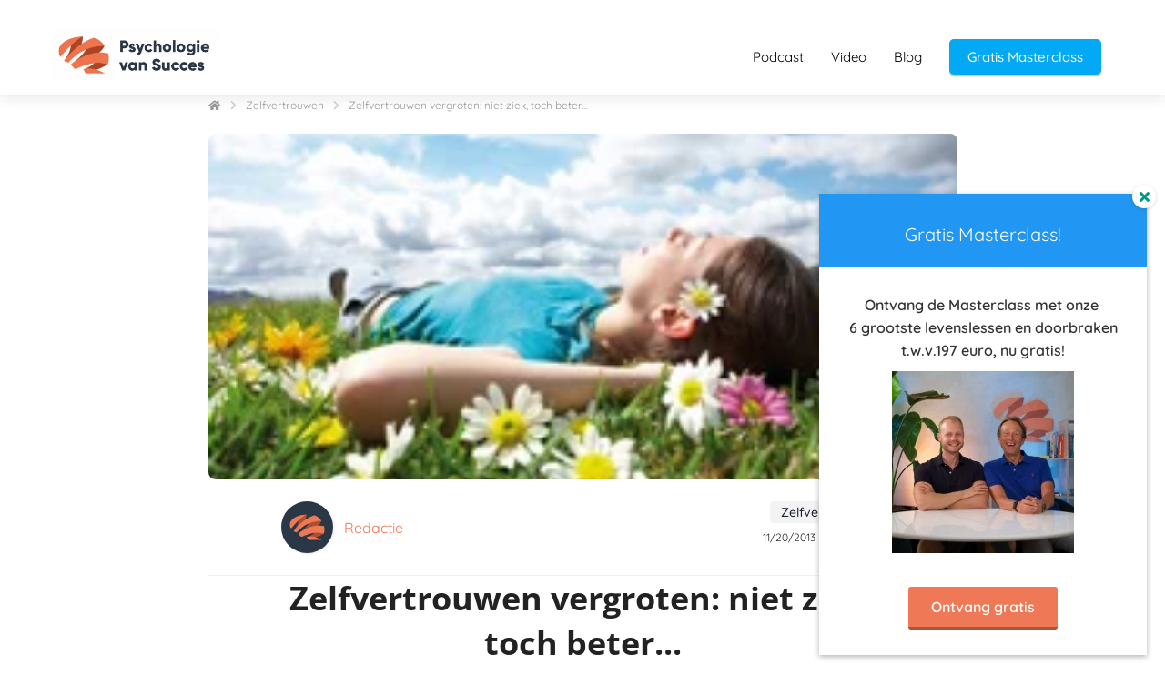

--- FILE ---
content_type: text/html
request_url: https://psychologievansucces.nl/meer-zelfvertrouwen-vergroten-beter/
body_size: 18612
content:
<!DOCTYPE html><html
lang="nl" prefix="og: https://ogp.me/ns#"><head><meta
http-equiv="Content-Type" content="text/html; charset=utf-8" /><meta
name="viewport" content="width=device-width, initial-scale=1"><meta
property="og:locale" content="nl_NL"><link
rel="preload" fetchpriority="high" as="image" href="https://media-01.imu.nl/storage/psychologievansucces.nl/6686/psychologie-van-succes-2.png" imagesrcset=""><link
rel="preconnect" href="https://cdnjs.cloudflare.com"><link
rel="preconnect" href="https://app.phoenixsite.nl"><link
rel="preconnect" href="https://media-01.imu.nl"><link
rel="icon" href="https://media-01.imu.nl/storage/psychologievansucces.nl/6686/breintv-favicon-32x32-1.png" type="image/x-icon" /><style>body,html{max-width:100%;display:none;font-family:"Roboto"}#wrapper{min-height:100%}.pricing-stars
p{font-family:FontAwesome}.editing-mode-message{display:none !important}</style><script>window.phx_track = window.phx_track || function() { (window.phx_track.q = window.phx_track.q || []).push(arguments) }</script><link
rel="amphtml" href="https://psychologievansucces.nl/meer-zelfvertrouwen-vergroten-beter/amp/"><script>window.pages_url = "https://app.phoenixsite.nl/";</script><script async src="[data-uri]" data-type="statistical"></script><script async src="[data-uri]" data-type="marketing"></script> <script async data-type="functional" lazy-script="https://www.googletagmanager.com/gtag/js?id=G-B7BH3Q26H3"></script> <script data-type="functional" lazy-script="[data-uri]"></script> <script async crossorigin="anonymous" data-type="functional" lazy-script="https://pagead2.googlesyndication.com/pagead/js/adsbygoogle.js?client=ca-pub-1907390120315505"></script> <title>Meer zelfvertrouwen: je hoeft niet ziek te zijn om beter te worden</title><meta
name="description" content="Meer zelfvertrouwen of je zelfvertrouwen vergroten kun je door op al je levensgebieden stappen te maken. Zowel bewust als onbewust. Hoe? Ontdek het hier."/><meta
name="keywords" content=""/><meta
name="robots" content="index, nofollow"/><link
rel="dns-prefetch" href="//cdn.phoenixsite.nl" /><link><link
rel="dns-prefetch" href="//app.phoenixsite.nl" /><link><link
rel="canonical" href="https://psychologievansucces.nl/meer-zelfvertrouwen-vergroten-beter/"><meta
property="og:type" content="article"/><meta
name="twitter:card" content="summary" /><meta
property="og:title" content="Meer zelfvertrouwen: je hoeft niet ziek te zijn om beter te worden"/><meta
property="og:description" content="Meer zelfvertrouwen of je zelfvertrouwen vergroten kun je door op al je levensgebieden stappen te maken. Zowel bewust als onbewust. Hoe? Ontdek het hier."/><meta
property="og:image" content="https://media-01.imu.nl/storage/psychologievansucces.nl/6686/zelfvertrouwen-1.png"/><meta
property="og:url" content="https://psychologievansucces.nl/meer-zelfvertrouwen-vergroten-beter/"/><script type="application/ld+json">{
          "@context": "https://schema.org",
          "@type": "NewsArticle",
          "mainEntityOfPage": {
            "@type": "WebPage",
            "@id": "https://psychologievansucces.nl/meer-zelfvertrouwen-vergroten-beter/"
          },
          "headline": "Meer zelfvertrouwen: je hoeft niet ziek te zijn om beter te worden",
          "image": [
            "https://media-01.imu.nl/storage/psychologievansucces.nl/6686/zelfvertrouwen-1.png"
           ],
                "datePublished": "2013-11-20 12:56:22",
                "dateModified": "2024-08-06 13:56:23",
          "author": {
            "@type": "Person",
            "name": "Redactie"
          },
           "publisher": {
            "@type": "Organization",
            "name": "Brein TV BV",
            "logo": {
              "@type": "ImageObject",
              "url": "https://media-01.imu.nl/storage/psychologievansucces.nl/6686/psychologie-van-succes-2.png"
            }
          },
          "description": "Meer zelfvertrouwen of je zelfvertrouwen vergroten kun je door op al je levensgebieden stappen te maken. Zowel bewust als onbewust. Hoe? Ontdek het hier."
        }</script><script>window.active_data_resources_comments = {"app_domain":"https:\/\/app.phoenixsite.nl","privacy_policy_url":"https:\/\/psychologievansucces.nl\/privacy-policy","website_lang":"nl_NL","translations":{"publish_comment":"Reactie plaatsen","your_comment":"Jouw reactie...","characters_used":"karakters gebruikt","name":"Naam","email":"E-mail","email_wont_be_published":"Je e-mailadres zal nooit worden gedeeld of gepubliceerd"},"article":{"id":215448,"domain":"psychologievansucces.nl","comments_manually_approve":0,"comments_allow_anonymous":0}}</script><script type="application/javascript">window.addEventListener("load", function () {
                    let buttons = document.getElementsByClassName("leave-comment-btn");
                    let commentScriptLoaded = false;
                    
                    function addCommentScript(entries) {
                      if (!entries[0].isIntersecting) return;
                      if (commentScriptLoaded) return;
                      commentScriptLoaded = true;
                      let headID = document.getElementsByTagName("head")[0];
                      let newScript = document.createElement("script");
                      newScript.type = "text/javascript";
                      newScript.src = "https://app.phoenixsite.nl/js/comments.js?v=20251216193724";
                      headID.appendChild(newScript);
                    }
                    
                    let options = {
                      rootMargin: "0px",
                      threshold: 0.1
                    }
                    
                    let observer = new IntersectionObserver((entries) => addCommentScript(entries), options);
    
                    for (let i = 0; i < buttons.length; i++) {
                      observer.observe(buttons[i])
                    }
                });</script> <script>var base_pages_api_url = "https://app.phoenixsite.nl/";</script> <script>let url_string = window.location.href;
  let url = new URL(url_string);
  let order_value = url.searchParams.get("order_value");
  let order_name = url.searchParams.get("product_name");
  let order_sku = url.searchParams.get("sku");
  let order_number = url.searchParams.get("nr");
  let order_quantity = url.searchParams.get("quantity");

  if(!!order_value && !!order_name && !!order_sku && !!order_number && !!order_quantity) {
    window.dataLayer = window.dataLayer || [];
    dataLayer.push({
      "event": "purchase",
      "transactionId": order_number,
      "transactionTotal": order_value,
      "transactionProducts": [{
        "sku": order_sku,
        "name": order_name,
        "price": order_value,
        "quantity":order_quantity
      }] });
  }</script> <script defer src="https://cdnjs.cloudflare.com/ajax/libs/jquery/3.6.0/jquery.min.js"></script> <script defer src="https://cdn.phoenixsite.nl/pageomatic/assets/js/client/parameter-vars.js?v=20251216193724"></script> <script defer src="https://cdn.phoenixsite.nl/pageomatic/assets/js/client/img-popup-box.js?v=20251216193724"></script> <script defer src="https://cdn.phoenixsite.nl/pageomatic/assets/js/client/video-popup-box.js?v=20251216193724"></script> <script defer src="https://cdn.phoenixsite.nl/pageomatic/assets/js/client/portfolio-popup-box.js?v=20251216193724"></script> <script defer src="https://cdn.phoenixsite.nl/pageomatic/assets/js/client/menu-scroll.js?v=20251216193724"></script> <script defer src="https://cdn.phoenixsite.nl/pageomatic/assets/js/client/anchor-scroll-script.js?x=2&v=20251216193724"></script> <script defer src="https://cdn.phoenixsite.nl/pageomatic/assets/js/client/box-slider-script.js?v=20251216193724"></script> <script defer src="https://cdn.phoenixsite.nl/pageomatic/assets/js/client/common-scripts-ps.js?v=20251216193724"></script> <script defer src="https://cdn.phoenixsite.nl/pageomatic/assets/js/client/two-step-optin-trigger.js?v=20251216193724"></script> <script defer type='text/javascript' src="https://cdn.phoenixsite.nl/pageomatic/assets/js/client/phx-admin-menu.js?v=20251216193724"></script> <script defer type='text/javascript' src="https://cdn.phoenixsite.nl/pageomatic/assets/js/client/fake-scroll.js"></script> <script defer src="https://app.phoenixsite.nl/js/popups.js?v=20251216193724"></script> <script defer src="https://cdn.phoenixsite.nl/pageomatic/assets/js/client/turbo-snippets-new.js?v=20251216193724"></script> <script defer src="https://cdn.phoenixsite.nl/pageomatic/assets/js/client/optin-forms.js?v=20251216193724"></script> <script async
            defer
            src="https://sc.imu.nl/js/phx-analytics.js?v=20251216193724"
            data-w-id="4623"
            data-p-t=""
    ></script> <style>body .modern-classic-theme{font-family:Source Sans Pro,sans-serif}body .modern-classic-theme.two-step-optin-wrapper .two-step-popup{background:#fff!important;border-radius:3px;text-align:center}html{margin-top:0!important}#wrapper{padding-bottom:0!important}.read-progress-wrapper{position:fixed;width:100%;background:rgba(255,255,255,.3);z-index:306;top:70px}.read-progress-wrapper.reading-small-top{top:84px}.read-progress-wrapper .read-progress-bar{width:100%;height:6px;position:relative;background:0 0}.read-progress-wrapper .read-progress-bar .read-progress{left:0;bottom:0;top:0;width:0%;position:absolute;border-radius:0 2px 2px 0}.read-progress-wrapper .read-progress-bar .read-progress .progress-icon-holder{font-size:20px;position:absolute;right:0;top:-20px;padding-left:2px}*{-webkit-box-sizing:border-box;box-sizing:border-box}:after,:before{-webkit-box-sizing:border-box;box-sizing:border-box}a{text-decoration:none}@media (max-width:900px){.read-progress-wrapper{top:65px}h1{font-size:24px!important}}.header-client-styling .basic-header-styling .header-item-placement{display:-webkit-box;display:-ms-flexbox;display:flex;-webkit-box-align:center;-ms-flex-align:center;align-items:center;width:100%}.header-client-styling .desktop-logo{height:60px;display:-webkit-inline-box;display:-ms-inline-flexbox;display:inline-flex;-webkit-box-align:center;-ms-flex-align:center;align-items:center}.header-client-styling .desktop-logo
img{max-height:60px;-o-object-fit:contain;object-fit:contain;-o-object-position:left;object-position:left}.header-client-styling .menu-bar{display:-webkit-box;display:-ms-flexbox;display:flex;-webkit-box-pack:end;-ms-flex-pack:end;justify-content:flex-end;-webkit-box-align:center;-ms-flex-align:center;align-items:center;width:100%}.header-client-styling .menu-link-styling{color:unset}.header-client-styling .menu-item{-webkit-touch-callout:none;border-radius:3px;padding:15px;padding-top:20px;padding-bottom:20px;position:relative;font-size:15px;text-align:center;display:-webkit-inline-box;display:-ms-inline-flexbox;display:inline-flex;-webkit-box-pack:center;-ms-flex-pack:center;justify-content:center;-webkit-box-align:center;-ms-flex-align:center;align-items:center}.header-client-styling .menu-list{position:relative;float:left;display:inline-block;border-radius:3px}.header-client-styling .preview-header-item{display:-webkit-box;display:-ms-flexbox;display:flex;-webkit-box-align:center;-ms-flex-align:center;align-items:center;z-index:4000;position:relative;background:#fff;-webkit-box-shadow:0 0 15px rgba(0,0,0,.2);box-shadow:0 0 15px rgba(0,0,0,.2)}.header-client-styling .small-size-header{height:84px!important}.header-client-styling .small-size-header .desktop-logo{height:60px;display:-webkit-inline-box;display:-ms-inline-flexbox;display:inline-flex;-webkit-box-align:center;-ms-flex-align:center;align-items:center}.header-client-styling .small-size-header .desktop-logo
img{max-height:60px;-o-object-fit:contain;object-fit:contain;-o-object-position:left;object-position:left}.header-client-styling .cta-header-button{-webkit-box-shadow:rgba(0,0,0,.2) 0 2px 1px;box-shadow:rgba(0,0,0,.2) 0 2px 1px;padding:10px
20px;border-radius:5px;background:#ff9b00;font-weight:500;position:relative;text-decoration:none;display:inline-block}.header-client-styling .normal-width-header{max-width:1170px;margin:auto}.header-client-styling
.fixed{position:fixed;width:100%;z-index:305}.header-client-styling .background-effect{padding-top:13px;padding-bottom:13px;margin-top:7px;margin-bottom:7px}@media (min-width:1024px){.header-client-styling .mobile-header{display:none}.header-client-styling .basic-header-styling{display:block;position:relative;z-index:305}}@media (max-width:1024px){.read-progress-wrapper.reading-small-top{top:60px}.header-client-styling .mobile-header{display:block;width:100%;height:64px;position:relative;z-index:305}.header-client-styling .basic-header-styling{display:none}}.header-client-styling .mobile-header-bar{display:-webkit-box;display:-ms-flexbox;display:flex;width:100%;-webkit-box-align:center;-ms-flex-align:center;align-items:center;padding:10px
24px;-webkit-box-shadow:0 0 10px rgba(0,0,0,.2);box-shadow:0 0 10px rgba(0,0,0,.2);position:fixed;z-index:20}.header-client-styling .mobile-header-menu-bar{display:-webkit-box;display:-ms-flexbox;display:flex;-webkit-box-pack:end;-ms-flex-pack:end;justify-content:flex-end;-webkit-box-align:center;-ms-flex-align:center;align-items:center;width:100%}.header-client-styling .mobile-menu-item-container{display:none}.header-client-styling .mobile-menu-item-container .mobile-bottom-flex{display:-webkit-box;display:-ms-flexbox;display:flex;-webkit-box-align:center;-ms-flex-align:center;align-items:center;-webkit-box-pack:justify;-ms-flex-pack:justify;justify-content:space-between;border-top:1px solid rgba(0,0,0,.1)}.header-client-styling .mobile-menu-item-container .mobile-cta-button{margin-left:10px;display:inline-block}@media (max-width:970px){.header-client-styling .mobile-menu-item-container .mobile-cta-button .cta-header-button{font-size:12px}}.header-client-styling .burger-menu-icon{-webkit-touch-callout:none;padding:5px;width:44px;border-radius:3px}.header-client-styling .burger-menu-icon
i{font-size:30px!important;position:relative;left:4px}.header-client-styling .mobile-logo
img{height:40px;-o-object-fit:contain;object-fit:contain;-o-object-position:left;object-position:left}@media (max-width:500px){.header-client-styling .mobile-logo
img{max-width:250px;height:auto;max-height:40px}}.header-client-styling .top-mobile-template{top:0}.header-client-styling .top-mobile-template .mobile-menu-item-container{-webkit-box-shadow:0 0 10px rgba(0,0,0,.2);box-shadow:0 0 10px rgba(0,0,0,.2);max-width:100%;margin:auto;border-radius:0;border-top:2px solid rgba(0,0,0,.2);position:fixed;width:100%;z-index:-1;top:57px;overflow-y:scroll}@media (max-height:600px){.header-client-styling .top-mobile-template .mobile-menu-item-container{bottom:0}}.header-client-styling .top-mobile-template .mobile-menu-item-container .mobile-menu-nav-item{-webkit-touch-callout:none;font-size:15px;padding:18px;padding-left:30px;border-top:1px solid rgba(0,0,0,.1);font-weight:300}#wrapper .preview-header-item{margin:0;height:auto;font-family:quicksand;z-index:4}body,html{width:100%;font-size:16px;color:#222;margin:0;padding:0;background:#fff;display:block!important;position:relative}body h1,html
h1{margin-top:0!important}body h1,html
h1{margin:0;padding:0}a{color:#337ab7}img{border:0}p{padding:0;margin:0}.two-step-optin-wrapper{display:none;position:fixed;top:0;right:0;left:0;bottom:0;background:rgba(51,51,51,.7);z-index:9999}.two-step-optin-wrapper .two-step-popup{position:absolute;max-width:550px;padding:0;background:#fff;-webkit-box-shadow:0 4px 18px 5px rgba(51,51,51,.9);box-shadow:0 4px 18px 5px rgba(51,51,51,.9);top:12%;left:0;right:0;margin:auto;width:100%}@media (max-width:940px){.two-step-optin-wrapper .two-step-popup{top:15px;max-width:95%}}.fa,.fas{-moz-osx-font-smoothing:grayscale;-webkit-font-smoothing:antialiased;display:inline-block;font-style:normal;font-variant:normal;text-rendering:auto;line-height:1}.fa-arrow-left:before{content:"\f060"}.fa-arrow-right:before{content:"\f061"}.fa-bars:before{content:"\f0c9"}.fa-caret-down:before{content:"\f0d7"}.fa-caret-up:before{content:"\f0d8"}.fa-check:before{content:"\f00c"}.fa-chevron-right:before{content:"\f054"}.fa-clock:before{content:"\f017"}.fa-home:before{content:"\f015"}.fa-newspaper:before{content:"\f1ea"}.fa-palette:before{content:"\f53f"}.fa-pen:before{content:"\f304"}.fa-sliders-h:before{content:"\f1de"}.fa-th-large:before{content:"\f009"}.fa,.fas{font-family:"Font Awesome 5 Free"}.fa,.fas{font-weight:900}.reading-progress-bar-bg{background:#293644!important;color:#293644!important}.primary-c-bg-gradient{background:#1976d2!important;background:-moz-linear-gradient(top,#ef7956 0,#ec5f35 100%)!important;background:-webkit-linear-gradient(top,#ef7956 0,#ec5f35 100%)!important;background:linear-gradient(to bottom,#ef7956 0,#ec5f35 100%)!important;color:#290c04}:root{--bs-primary:#23a69a;--bs-purple:#a259ff;--bs-notification:#ffc109;--bs-success:#48bb78;--bs-info:#2196f3;--bs-error:#fb757b;--bs-default:#ededed;--bs-dark:#1a202c;--bs-light:#949494;--bs-clear:transparent;--bs-imu-primary:#3691ff;--bs-gray-100:#f1f1f1;--bs-gray-200:#ededed;--bs-gray-300:#c2c2c2;--bs-gray-400:#9e9e9e;--bs-gray-500:#949494;--bs-gray-600:#a7a7a7;--bs-gray-700:#37474f;--bs-gray-800:#2d3748;--bs-gray-900:#1a202c;--bs-primary:#23a69a;--bs-purple:#a259ff;--bs-notification:#ffc109;--bs-success:#48bb78;--bs-info:#2196f3;--bs-error:#fb757b;--bs-default:#ededed;--bs-dark:#1a202c;--bs-light:#949494;--bs-clear:transparent;--bs-imu-primary:#3691ff;--bs-primary-rgb:35,166,154;--bs-purple-rgb:162,89,255;--bs-notification-rgb:255,193,9;--bs-success-rgb:72,187,120;--bs-info-rgb:33,150,243;--bs-error-rgb:251,117,123;--bs-default-rgb:237,237,237;--bs-dark-rgb:26,32,44;--bs-light-rgb:148,148,148;--bs-clear-rgb:0,0,0;--bs-imu-primary-rgb:54,145,255;--bs-white-rgb:255,255,255;--bs-black-rgb:0,0,0;--bs-body-color-rgb:26,32,44;--bs-body-bg-rgb:255,255,255;--bs-font-sans-serif:system-ui,-apple-system,"Segoe UI",Roboto,"Helvetica Neue","Noto Sans","Liberation Sans",Arial,sans-serif,"Apple Color Emoji","Segoe UI Emoji","Segoe UI Symbol","Noto Color Emoji";--bs-font-monospace:SFMono-Regular,Menlo,Monaco,Consolas,"Liberation Mono","Courier New",monospace;--bs-gradient:linear-gradient(180deg,rgba(255,255,255,0.15),rgba(255,255,255,0));--bs-body-font-family:var(--bs-font-sans-serif);--bs-body-font-size:1rem;--bs-body-font-weight:400;--bs-body-line-height:1.5;--bs-body-color:#1a202c;--bs-body-bg:#fff;--bs-border-width:1px;--bs-border-style:solid;--bs-border-color:#c2c2c2;--bs-border-color-translucent:rgba(0,0,0,0.175);--bs-border-radius:0.375rem;--bs-border-radius-sm:0.25rem;--bs-border-radius-lg:0.5rem;--bs-border-radius-xl:1rem;--bs-border-radius-2xl:2rem;--bs-border-radius-pill:50rem;--bs-link-color:#23a69a;--bs-link-hover-color:#1c857b;--bs-code-color:#d63384;--bs-highlight-bg:#fff3cd}.container{--bs-gutter-x:32px;--bs-gutter-y:0;width:100%;padding-right:calc(var(--bs-gutter-x)*.5);padding-left:calc(var(--bs-gutter-x)*.5);margin-right:auto;margin-left:auto}@media (min-width:576px){.container{max-width:540px}}@media (min-width:768px){.container{max-width:720px}}@media (min-width:1024px){.container{max-width:960px}}@media (min-width:1200px){.container{max-width:1140px}}@media (min-width:1400px){.container{max-width:1320px}}.row{--bs-gutter-x:32px;--bs-gutter-y:0;display:flex;flex-wrap:wrap;margin-top:calc(-1*var(--bs-gutter-y));margin-right:calc(-.5*var(--bs-gutter-x));margin-left:calc(-.5*var(--bs-gutter-x))}.row>*{box-sizing:border-box;flex-shrink:0;width:100%;max-width:100%;padding-right:calc(var(--bs-gutter-x)*.5);padding-left:calc(var(--bs-gutter-x)*.5);margin-top:var(--bs-gutter-y)}.col-12{flex:0 0 auto;width:100%}@media (min-width:768px){.col-md-4{flex:0 0 auto;width:33.33333333%}}@media (min-width:1024px){.col-lg-auto{flex:0 0 auto;width:auto}.col-lg-6{flex:0 0 auto;width:50%}.col-lg-9{flex:0 0 auto;width:75%}}.img-fluid{max-width:100%;height:auto}.d-flex{display:flex!important}.flex-column{flex-direction:column!important}.flex-shrink-0{flex-shrink:0!important}.justify-content-end{justify-content:flex-end!important}.justify-content-center{justify-content:center!important}.align-items-center{align-items:center!important}.align-self-center{align-self:center!important}.m-0{margin:0!important}.m-2{margin:.5rem!important}.my-3{margin-top:1rem!important;margin-bottom:1rem!important}.mt-0{margin-top:0!important}.mb-3{margin-bottom:1rem!important}.ms-auto{margin-left:auto!important}.p-4{padding:1.5rem!important}.gap-2{gap:.5rem!important}.gap-3{gap:1rem!important}.gap-4{gap:1.5rem!important}.render-btn--theme-default.render-btn--primary{background-color:var(--theme-primary-color)}.render-btn--theme-default.render-btn--clear{background-color:transparent}.render-btn--border-clear{border:1px
solid transparent!important}.render-btn--text-white{color:#fff}.render-btn--text-light{color:rgba(55,71,79,.5)}.render-btn{font-weight:500;border-radius:4px;display:inline-flex;justify-content:center;align-items:center;white-space:nowrap;outline:0;border:none}.render-btn--clear.render-btn--theme-default.render-btn--disabled{background-color:#f1f1f1}.render-btn--disabled{opacity:.3}.render-btn__icon{display:inline-flex;align-items:center;justify-content:center}.render-btn--align-center{justify-content:center}.render-btn--medium{font-size:14px;padding:6px
24px;min-height:40px}.render-btn--medium.render-btn--icon-only{padding:12px}.render-btn--medium .render-btn__icon{font-size:16px;width:16px}.render-text-input__label{margin-bottom:16px;display:block;font-weight:500;font-size:14px}.render-text-input__field{background-color:#f1f1f1;font-family:inherit;width:100%;padding:0
12px;min-height:40px;border:1px
solid transparent;border-radius:4px;font-weight:400;line-height:17px;font-size:14px;color:#37474f}.render-text-input__field:-webkit-autofill,.render-text-input__field:visited{outline:0;box-shadow:0 2px 6px rgba(0,0,0,.071);background-color:#fff}.render-checkbox__label{display:block;position:relative;padding-left:28px;font-size:14px}.render-checkbox__input{position:absolute;width:0;height:0;opacity:0}.render-checkbox__switch{height:18px;width:18px;border:1px
solid #f1f1f1;border-radius:4px;display:block;position:absolute;left:0;top:-1px}.render-checkbox__switch__icon{opacity:0;font-size:12px;position:absolute;top:2px;left:2px;color:#23a69a}.tag.tag--dark{background:linear-gradient(0deg,rgba(26,32,44,.05),rgba(26,32,44,.05)),#fff;color:#1a202c}.tag{display:inline-flex;justify-content:center;align-items:center}.tag{font-weight:500}.tag:not(.tag--rounded){padding:3px
12px;border-radius:4px}.tag--m{font-size:14px}.article-breadcrumbs{display:flex;align-items:center;font-size:12px;margin:24px
0}.article-breadcrumbs__crumb{color:#333;opacity:.5}.article-breadcrumbs__divider{padding:0
10px;opacity:.2;font-size:11px}.article-header__image{height:160px;border-radius:0;display:flex;align-items:flex-end;overflow:hidden;background:#f1f1f1;position:relative}.article-header__image
img{height:100%;width:100%;object-fit:cover;object-position:center}.article-header__image__tag{display:block;position:absolute}@media (min-width:1024px){.article-header__image{width:100%;height:380px}.article-header__image--rounded-all{border-radius:8px}.article-header__image__tag{display:none}}.article-header__author{padding:16px
0;margin:0
16px;border-bottom:1px solid #f1f1f1;display:flex;align-items:center}@media (min-width:1024px){.article-header__author{display:flex;align-items:center;padding:24px
80px;margin:0;gap:16px;font-size:12px;border-bottom:1px solid #f1f1f1}}.article-header__author__logo{width:24px;height:24px;background:#f1f1f1;border-radius:50%;overflow:hidden;margin-right:12px}.article-header__author__info{flex-direction:row;display:flex;align-items:center;font-size:12px;gap:4px}.article-header__author__info__name
a{color:var(--theme-primary-color);text-decoration:none}.article-header__stats{display:none}@media (min-width:1024px){.article-header__author__logo{height:57px;width:57px;border-radius:50%;background:#f1f1f1;filter:drop-shadow(1px 1px 1px rgba(163,163,163,.25))}.article-header__author__info{align-items:start;flex-direction:column}.article-header__author__info__name
a{font-size:16px}.article-header__stats{display:flex;flex-direction:column;align-items:flex-end;align-self:end}}.related-articles__title__nav{display:none}@media (min-width:1024px){.related-articles__title__nav{display:flex;gap:24px;padding:0
16px}}.related-articles__articles__post{width:100%;scroll-snap-align:start;display:none;background-color:#fff;border-radius:8px;overflow:hidden;text-decoration:unset;color:unset}@media (min-width:1024px){.related-articles__articles__post{display:grid;width:28%}}.related-articles__articles__post__image{width:80px;height:88px;object-fit:cover;object-position:center}@media (min-width:1024px){.related-articles__articles__post__image{width:100%;height:120px}}.related-articles__articles__post__title
div{display:-webkit-box;-webkit-box-orient:vertical;-webkit-line-clamp:3;overflow:hidden}.article-stats{gap:8px}.article-stats__item{padding:8px
12px;display:inline-flex;gap:8px;align-items:center;font-size:12px;color:inherit;text-decoration:none}html{scroll-padding-top:120px;scroll-behavior:smooth}:root{--article--toc-sticky-offset:120px}.article-layout-modal{width:100%;height:100vh;background:rgba(0,0,0,.25);position:fixed;left:0;top:0;z-index:99999}.blog-article{padding-bottom:48px;font-family:var(--article-font-family-body);font-display:swap;color:#222}.blog-article
h1{font-display:swap;font-family:var(--article-font-family-headings);margin-block-start:.83em;margin-block-end:.83em;margin-inline-start:0;margin-inline-end:0}.blog-article
h1{text-align:center;font-size:24px;margin:0
0 16px}@media (min-width:1024px){.blog-article{padding-bottom:96px}.blog-article
h1{margin:0
0 40px;font-size:32px}}.blog-article
p{margin-block-start:1em;margin-block-end:1em;margin-inline-start:0;margin-inline-end:0}.blog-article .font-size--headings--xl
h1{font-size:2.25rem}.blog-article .font-size--body--l
p{font-size:1.125rem;line-height:200%}.blog-article__main-content{background-color:#fff;display:flex;flex-direction:column;gap:16px;margin-left:-16px;margin-right:-16px}.blog-article__main-content__text-section{padding-left:16px;padding-right:16px;padding-bottom:16px}.blog-article__main-content__text-section .article-stats{display:flex}@media (min-width:1024px){.blog-article__main-content{gap:32px;border-radius:8px;margin-left:unset;margin-right:unset}.blog-article__main-content__text-section{padding-left:80px;padding-right:80px;padding-bottom:20px}.blog-article__main-content__text-section .article-stats{display:none}}#article{background-color:var(--article-body-background)}</style><link
rel='preload' as='style' href='https://fonts.googleapis.com/css2?family='Open Sans', sans-serif:ital,wght@0,400;0,700;1,400;1,700&display=swap' onload="this.onload=null;this.rel='stylesheet'"><link
rel='preload' as='style' href='https://psychologievansucces.nl/css/article-layouts.min.css?v=1768865228' onload="this.onload=null;this.rel='stylesheet'"><style>:root{--article-font-family-body:'Quicksand', sans-serif;--article-font-family-headings:'Open Sans', sans-serif;--article-body-background:#FFF;--theme-primary-color:#ef7956;--theme-secondary-color:#293644;--theme-primary-cta-color:#ef7956;--theme-secondary-cta-color:#ef7956}</style><link
rel="preload" href="https://cdn.phoenixsite.nl/pageomatic/assets/css/releases/modern-classic-theme-general.css?v=20251216193724" as="style" onload="this.onload=null;this.rel='stylesheet'"><link
rel="preload" href="https://cdn.phoenixsite.nl/pageomatic/assets/css/pages-phoenix-footers.css?v=20251216193724" as="style" onload="this.onload=null;this.rel='stylesheet'"><link
rel="preload" href="https://cdn.phoenixsite.nl/pageomatic/assets/css/master-style.css?v=20251216193724" as="style" onload="this.onload=null;this.rel='stylesheet'"><link
rel="preload" href="https://cdn.phoenixsite.nl/pageomatic/assets/css/releases/phx-admin-menu.css?v=20251216193724" as="style" onload="this.onload=null;this.rel='stylesheet'"><link
rel="preload" href="https://app.phoenixsite.nl/api/v1.0/assets/custom.css?domain=psychologievansucces.nl&website_design_id=421172&v=20251216193724-1691059263" as="style" onload="this.onload=null;this.rel='stylesheet'"><link
rel="preload" href="https://cdnjs.cloudflare.com/ajax/libs/font-awesome/5.15.4/css/all.min.css" as="style" onload="this.onload=null;this.rel='stylesheet'"><link
rel="preload" href="https://cdn.phoenixsite.nl/pageomatic/assets/css/font-styles/poppins.css" as="style" onload="this.onload=null;this.rel='stylesheet'"><link
rel="preload" href="https://cdn.phoenixsite.nl/pageomatic/assets/css/font-styles/didact-gothic.css" as="style" onload="this.onload=null;this.rel='stylesheet'"><link
rel="preload" href="https://cdn.phoenixsite.nl/pageomatic/assets/css/font-styles/quicksand.css" as="style" onload="this.onload=null;this.rel='stylesheet'"><link
rel="preload" href="https://cdn.phoenixsite.nl/pageomatic/assets/css/font-styles/raleway.css" as="style" onload="this.onload=null;this.rel='stylesheet'"><link
rel="preload" href="https://cdn.phoenixsite.nl/pageomatic/assets/css/font-styles/montserrat.css" as="style" onload="this.onload=null;this.rel='stylesheet'"><link
rel="preload" href="https://cdn.phoenixsite.nl/pageomatic/assets/css/font-styles/open-sans.css" as="style" onload="this.onload=null;this.rel='stylesheet'"><link
rel="preload" href="https://cdn.phoenixsite.nl/pageomatic/assets/css/font-styles/roboto.css" as="style" onload="this.onload=null;this.rel='stylesheet'"><link
rel="preload" href="https://fonts.googleapis.com/css?family=Source+Sans+Pro:300,400,700&display=swap" as="style" onload="this.onload=null;this.rel='stylesheet'"><noscript><link
rel="stylesheet" href="https://cdn.phoenixsite.nl/pageomatic/assets/css/releases/modern-classic-theme-general.css?v=20251216193724"><link
rel="stylesheet" href="https://cdn.phoenixsite.nl/pageomatic/assets/css/pages-phoenix-footers.css?v=20251216193724"><link
rel="stylesheet" href="https://cdn.phoenixsite.nl/pageomatic/assets/css/master-style.css?v=20251216193724"><link
rel="stylesheet" href="https://cdn.phoenixsite.nl/pageomatic/assets/css/releases/phx-admin-menu.css?v=20251216193724"><link
rel="stylesheet" href="https://app.phoenixsite.nl/api/v1.0/assets/custom.css?domain=psychologievansucces.nl&website_design_id=421172&v=20251216193724-1691059263"><link
rel="stylesheet" href="https://cdnjs.cloudflare.com/ajax/libs/font-awesome/5.15.4/css/all.min.css"><link
rel="stylesheet" href="https://cdn.phoenixsite.nl/pageomatic/assets/css/font-styles/poppins.css"><link
rel="stylesheet" href="https://cdn.phoenixsite.nl/pageomatic/assets/css/font-styles/didact-gothic.css"><link
rel="stylesheet" href="https://cdn.phoenixsite.nl/pageomatic/assets/css/font-styles/quicksand.css"><link
rel="stylesheet" href="https://cdn.phoenixsite.nl/pageomatic/assets/css/font-styles/raleway.css"><link
rel="stylesheet" href="https://cdn.phoenixsite.nl/pageomatic/assets/css/font-styles/montserrat.css"><link
rel="stylesheet" href="https://cdn.phoenixsite.nl/pageomatic/assets/css/font-styles/open-sans.css"><link
rel="stylesheet" href="https://cdn.phoenixsite.nl/pageomatic/assets/css/font-styles/roboto.css"><link
rel="stylesheet" href="https://fonts.googleapis.com/css?family=Source+Sans+Pro:300,400,700&display=swap"></noscript><script>window.phxsite = {"app_domain":"https:\/\/app.phoenixsite.nl","pages_version":2.1};</script> </head><body> <script data-type="marketing">!function(f,b,e,v,n,t,s)
{if(f.fbq)return;n=f.fbq=function(){n.callMethod?
n.callMethod.apply(n,arguments):n.queue.push(arguments)};
if(!f._fbq)f._fbq=n;n.push=n;n.loaded=!0;n.version='2.0';
n.queue=[];t=b.createElement(e);t.async=!0;
t.src=v;s=b.getElementsByTagName(e)[0];
s.parentNode.insertBefore(t,s)}(window,document,'script',
'https://connect.facebook.net/en_US/fbevents.js');
 fbq('init', '515871363127260'); 
fbq('track', 'PageView');</script> <noscript>
<img
height="1" width="1"
src="https://www.facebook.com/tr?id=515871363127260&ev=PageView
&noscript=1"/>
</noscript><div
id="wrapper"> <script type="application/ld+json">{
                    "@context": "https://schema.org",
                    "@type": "Organization",

                    "@id": " https://psychologievansucces.nl ",
                    "name" : " Brein TV BV ",
                    "url": " https://psychologievansucces.nl ",
                    "email": " info@brein.tv ",
                    "telephone": "  ",
                    "address": {
                        "@type": "PostalAddress",
                        "streetAddress": " Florapark 11 ",
                        "addressLocality": " Haarlem ",
                        "postalCode": " 2012 HK ",
                        "addressCountry": "NL"
                    },
                    "logo": "https://media-01.imu.nl/storage/psychologievansucces.nl/6686/psychologie-van-succes-2.png", "sameAs" :
                    [
                        "https://www.youtube.com/channel/UCFNQJsHpjTJPwwj-YIp5nLQ", "https://www.instagram.com/psychologievansucces/"
                    ]
                }</script><div
id="fb-root"></div><div
class="read-progress-wrapper reading-small-top"><div
class="progress-start-point"></div><div
class="read-progress-bar"><div
class="read-progress reading-progress-bar-bg"><div
class="progress-icon-holder">
<i
class="fa  "></i></div></div></div><div
class="progress-end-point"></div></div><script>window.pages_url = "https://app.phoenixsite.nl/";</script><div><div
class="header-client-styling"><div
class="basic-header-styling small-size-header"><div
class="desktop-header fixed"><div
style="background-color: #ffffff; color: #000000" class="preview-header-item small-size-header"><div
class="header-item-placement normal-width-header">
<a
href="https://psychologievansucces.nl/" class="logo-link"><div
class="desktop-logo">
<img
src="https://media-01.imu.nl/storage/psychologievansucces.nl/6686/psychologie-van-succes-2.png" alt="psychologie van succes 2" title="Psychologie van succes" srcset="" width="" height=""></div>
</a><div
class="menu-bar"><div
class="menu-list menu-margin" style="color: #000000">
<a
href="https://psychologievansucces.nl/podcast/" class="menu-link-styling" ><div
class="menu-item menu-item-background    background-effect">
Podcast</div>
</a></div><div
class="menu-list menu-margin" style="color: #000000">
<a
href="https://psychologievansucces.nl/video/" class="menu-link-styling" ><div
class="menu-item menu-item-background    background-effect">
Video</div>
</a></div><div
class="menu-list menu-margin" style="color: #000000">
<a
href="https://psychologievansucces.nl/blog/" class="menu-link-styling" ><div
class="menu-item menu-item-background    background-effect">
Blog</div>
</a></div><div
class="menu-list">
<a
href="https://psychologievansucces.nl/gratis" target=&quot;_blank&quot;><div
class="menu-item" style="color: #000000;"><div
class="cta-header-button " style="color: #ffffff; background-color: #03A9F4">
Gratis Masterclass</div></div>
</a></div></div></div></div></div></div><div
class="mobile-header top-mobile-template"><div
style="background-color: #ffffff; color: #000000" class="mobile-header-bar">
<a
href="https://psychologievansucces.nl/"><div
class="mobile-logo">
<img
src="https://media-01.imu.nl/storage/psychologievansucces.nl/6686/psychologie-van-succes-2.png" alt="psychologie van succes 2" title="Psychologie van succes" srcset="" width="" height=""></div>
</a><div
class="mobile-header-menu-bar"><div
class="burger-menu-icon">
<i
class="fa fa-bars"></i></div></div></div><div
class="mobile-menu-item-container" style="background-color: #ffffff">
<a
href="https://psychologievansucces.nl/podcast/"><div
class="mobile-menu-nav-item " style="color: #000000">
Podcast</div>
</a>
<a
href="https://psychologievansucces.nl/video/"><div
class="mobile-menu-nav-item " style="color: #000000">
Video</div>
</a>
<a
href="https://psychologievansucces.nl/blog/"><div
class="mobile-menu-nav-item " style="color: #000000">
Blog</div>
</a><div
class="mobile-bottom-flex">
<a
class="mobile-cta-button" href="https://psychologievansucces.nl/gratis" target=&quot;_blank&quot;><div
class="menu-item" style="color: #000000;"><div
class="cta-header-button " style="color: #ffffff; background-color: #03A9F4">
Gratis Masterclass</div></div>
</a></div></div></div></div></div><div
id="article"><div
class="container blog-article"><div
class="row justify-content-center"><div
class="col-12 col-lg-9"><div
class="article-breadcrumbs"><!--[--><!--[--><a
class="article-breadcrumbs__crumb--link article-breadcrumbs__crumb" href="https://psychologievansucces.nl/"><span><i
class="fas fa-home"></i></span></a><!--[--><span
class="article-breadcrumbs__divider"><i
class="fa fa-chevron-right"></i></span><a
class="article-breadcrumbs__crumb--link article-breadcrumbs__crumb" href="https://psychologievansucces.nl/zelfvertrouwen/"><span>Zelfvertrouwen</span></a><!--[--><span
class="article-breadcrumbs__divider"><i
class="fa fa-chevron-right"></i></span><a
class="article-breadcrumbs__crumb" href="https://psychologievansucces.nl/meer-zelfvertrouwen-vergroten-beter/"><span>Zelfvertrouwen vergroten: niet ziek, toch beter...</span></a></div></div></div><div
class="row mt-0 justify-content-center"><div
class="col-12 col-lg-9 d-flex flex-column gap-4"><article
class="blog-article__main-content"><div
class="article-header"><div
class="article-header__image--rounded-all article-header__image"><img
src="https://media-01.imu.nl/storage/psychologievansucces.nl/6686/zelfvertrouwen-1.png" srcset="https://media-01.imu.nl/storage/psychologievansucces.nl/6686/zelfvertrouwen-1.png 240w" width="960" height="380"><div
class="tag tag--dark tag--m tag--clickable m-2 article-header__image__tag"><!--[-->Zelfvertrouwen</div></div><div
class="article-header__author"><!--[--><div
class="article-header__author__logo"><img
src="https://media-01.imu.nl/storage/psychologievansucces.nl/18592/brein-tv-icon-dark-clean-96x96.png" class="img-fluid" alt="Redactie" width="57" height="57"></div><div
class="article-header__author__info"><div
class="article-header__author__info__name"><a
href="https://psychologievansucces.nl/author/redactie-pvs">Redactie</a></div></div><div
class="ms-auto article-header__stats"><div
class="tag tag--dark tag--m tag--clickable m-0"><!--[-->Zelfvertrouwen</div><div
class="article-stats"><div
class="article-stats__item">11/20/2013</div><div
class="article-stats__item"><i
class="fas fa-clock"></i>1 min</div></div></div></div></div><div
class="font-size--headings--xl font-size--subheadings--xl font-size--body--l blog-article__main-content__text-section"><div
class="d-flex flex-column justify-content-center mb-3 gap-3"><h1 class="m-0">Zelfvertrouwen vergroten: niet ziek, toch beter...</h1><div
class="article-stats justify-content-center align-items-center"><div
class="article-stats__item">11/20/2013</div><div
class="article-stats__item"><i
class="fas fa-clock"></i>1 min</div></div><div
class="d-flex justify-content-center gap-2 my-3"></div></div><div><p>Vorige week kwam ik een mooie spreuk tegen die ook invloed heeft op zelfvertrouwen: ‘je hoeft niet ziek te zijn om beter te worden…’ Een prachtige spreuk die volledig waar is en die je ook kunt toepassen op zelfvertrouwen ontwikkelen of zelfvertrouwen vergroten.</p><p>Als je gebrek aan zelfvertrouwen hebt, dan heeft dat effect. Zowel op je mentale gezondheid, je emotionele gezondheid als ook, op langere termijn, op je fysieke gezondheid. En je kunt daar op veel verschillende manieren aan werken. Preventief bijvoorbeeld door met je zelfvertrouwenformule aan de slag te gaan: Zelfvertrouwen = Vaardigheid X Waardigheid.</p><p>Ik ben er van overtuigd dat je zelfvertrouwen en je Welzijn optimaal zijn als je op al je levensgebieden goed en lekker in je vel zit: de zin die je aan het leven geeft, je eigenwaarde, je doelen in het leven met betrekking tot werk of studie, de relaties die je hebt met jezelf en anderen, de bezittingen die je al dan niet hebt, waaronder je financiële situatie en je fysieke gezondheid. Zoals voldoende bewegen, gezond eten en voldoende rust en ontspanning.</p><p>Om meer zelfvertrouwen te krijgen kun je dus op al die gebieden aan de slag. Daarbij kun je bewust veel doen (het opvolgen van de tips in het boekje 50 tips voor meer zelfvertrouwen bijvoorbeeld) en ook onbewust. Want juist je onbewuste is de grote drijfveer achter gedragsverandering en dus het opbouwen van zelfvertrouwen. Daarvoor heb ik onder andere speedcoaching ontwikkeld. Door op onbewust niveau aan je negatieve overtuigingen te werken, kun je die leren omdraaien naar positieve overtuigingen die minstens net zo veel waar zijn.</p><p>Ten slotte geloof ik ook in de inzet van andere middelen die je gezondheid beïnvloeden, zowel op bewust als op onbewust niveau. Zoals voedingssupplementen of etherische olie. Waarvan de laatste geweldige eigenschappen hebben om je gezondheid te ondersteunen, heb ik recent mogen ontdekken. Hoe, <a
href="http://www.etherischeolie.net" title="Meer over etherische olie" target="_blank">klik gerust verder</a> om dat te ontdekken. Je hoeft tenslotte niet ziek te zijn om beter te worden…</p></div></div></article><div
class="related-articles"><div
class="related-articles__title row align-items-center"><div
class="related-articles__title__title col-12 col-md-4">Bekijk ook</div><div
class="related-articles__title__nav col-12 col-md-4 align-self-center justify-content-end"><button
type="button" class="render-btn render-btn--icon-only render-btn--align-center render-btn--clear render-btn--medium render-btn--text-light render-btn--disabled render-btn--border-clear render-btn--theme-default render-button" style="border-radius:500px;"><i
class="fas fa-arrow-left render-btn__icon"></i></button><div><button
type="button" class="render-btn render-btn--icon-only render-btn--align-center render-btn--clear render-btn--medium render-btn--text-light render-btn--border-clear render-btn--theme-default render-button" style="border-radius:500px;"><i
class="fas fa-arrow-right render-btn__icon"></i></button></div></div></div><div
class="related-articles__articles-slider"><div
class="related-articles__articles phx-custom-scroll-bar"><!--[--><a
href="https://psychologievansucces.nl/zelfvertrouwen-vergroten-acties/" id="post-0" class="related-articles__articles__post flex-shrink-0"><img
class="img-fluid related-articles__articles__post__image" loading="lazy" src="https://media-01.imu.nl/storage/psychologievansucces.nl/6686/meisjeingraszelfvertrouwenblog.jpg" srcset="https://media-01.imu.nl/storage/psychologievansucces.nl/6686/meisjeingraszelfvertrouwenblog.jpg 393w"><div
class="related-articles__articles__post__title p-4"><div>Zelfvertrouwen vergroten? Werk aan je onbewuste overtuigingen en pas simpele acties toe</div></div></a><a
href="https://psychologievansucces.nl/verschillende-gebieden-om-zelfvertrouwen-op-te-bouwen/" id="post-1" class="related-articles__articles__post flex-shrink-0"><img
class="img-fluid related-articles__articles__post__image" loading="lazy" src="https://media-01.imu.nl/storage/psychologievansucces.nl/6686/meisjeingraszelfvertrouwenblog.jpg" srcset="https://media-01.imu.nl/storage/psychologievansucces.nl/6686/meisjeingraszelfvertrouwenblog.jpg 393w"><div
class="related-articles__articles__post__title p-4"><div>Verschillende gebieden om zelfvertrouwen op te bouwen</div></div></a><a
href="https://psychologievansucces.nl/moeiteloos-meer-zelfvertrouwen-is-mogelijk/" id="post-2" class="related-articles__articles__post flex-shrink-0"><img
class="img-fluid related-articles__articles__post__image" loading="lazy" src="https://media-01.imu.nl/storage/psychologievansucces.nl/6686/zelfvertrouwen-1.png" srcset="https://media-01.imu.nl/storage/psychologievansucces.nl/6686/zelfvertrouwen-1.png 240w"><div
class="related-articles__articles__post__title p-4"><div>Moeiteloos meer zelfvertrouwen is mogelijk</div></div></a><a
href="https://psychologievansucces.nl/structureel-of-situationeel-onzeker/" id="post-3" class="related-articles__articles__post flex-shrink-0"><img
class="img-fluid related-articles__articles__post__image" loading="lazy" src="https://media-01.imu.nl/storage/psychologievansucces.nl/6686/jongetjesupermanblogonzekerheid.jpg" srcset="https://media-01.imu.nl/storage/psychologievansucces.nl/6686/jongetjesupermanblogonzekerheid.jpg 356w"><div
class="related-articles__articles__post__title p-4"><div>Structureel of situationeel onzeker</div></div></a><a
href="https://psychologievansucces.nl/zelfvertrouwen-is-een-werkwoord/" id="post-4" class="related-articles__articles__post flex-shrink-0"><img
class="img-fluid related-articles__articles__post__image" loading="lazy" src="https://media-01.imu.nl/storage/psychologievansucces.nl/6686/zelfvertrouwen-1.png" srcset="https://media-01.imu.nl/storage/psychologievansucces.nl/6686/zelfvertrouwen-1.png 240w"><div
class="related-articles__articles__post__title p-4"><div>Zelfvertrouwen is een werkwoord...</div></div></a><a
href="https://psychologievansucces.nl/zelfvertrouwenovertuigingen/" id="post-5" class="related-articles__articles__post flex-shrink-0"><img
class="img-fluid related-articles__articles__post__image" loading="lazy" src="https://media-01.imu.nl/storage/psychologievansucces.nl/6686/zelfvertrouwen-1.png" srcset="https://media-01.imu.nl/storage/psychologievansucces.nl/6686/zelfvertrouwen-1.png 240w"><div
class="related-articles__articles__post__title p-4"><div>De tien overtuigingen die je dwars zitten voor meer zelfvertrouwen (en kunnen helpen!)</div></div></a><a
href="https://psychologievansucces.nl/zelfvertrouwen-tips-voor-vrouwen/" id="post-6" class="related-articles__articles__post flex-shrink-0"><img
class="img-fluid related-articles__articles__post__image" loading="lazy" src="https://media-01.imu.nl/storage/psychologievansucces.nl/6686/zelfvertrouwen-tips-voor-vrouwen-1170x500.jpeg" srcset="https://media-01.imu.nl/storage/psychologievansucces.nl/6686/zelfvertrouwen-tips-voor-vrouwen-1170x500.jpeg 1170w"><div
class="related-articles__articles__post__title p-4"><div>Zelfvertrouwen tips voor vrouwen</div></div></a><a
href="https://psychologievansucces.nl/zelfvertrouwen-en-afvallen/" id="post-7" class="related-articles__articles__post flex-shrink-0"><img
class="img-fluid related-articles__articles__post__image" loading="lazy" src="https://media-01.imu.nl/storage/psychologievansucces.nl/6686/pexels-photo-117450.jpeg" srcset="https://media-01.imu.nl/storage/psychologievansucces.nl/6686/pexels-photo-117450.jpeg 4538w"><div
class="related-articles__articles__post__title p-4"><div>Zelfvertrouwen en afvallen (met praktijkvoorbeeld)</div></div></a><a
href="https://psychologievansucces.nl/zelfvertrouwen-binnen-relatie/" id="post-8" class="related-articles__articles__post flex-shrink-0"><img
class="img-fluid related-articles__articles__post__image" loading="lazy" src="https://media-01.imu.nl/storage/psychologievansucces.nl/6686/zelfvertrouwen-in-je-relatie-man-en-vrouw-790x320.jpeg" srcset="https://media-01.imu.nl/storage/psychologievansucces.nl/6686/zelfvertrouwen-in-je-relatie-man-en-vrouw-790x320.jpeg 790w"><div
class="related-articles__articles__post__title p-4"><div>Zelfvertrouwen binnen een relatie</div></div></a><a
href="https://psychologievansucces.nl/zelfvertrouwen-vergroten-bij-volwassenen/" id="post-9" class="related-articles__articles__post flex-shrink-0"><img
class="img-fluid related-articles__articles__post__image" loading="lazy" src="https://media-01.imu.nl/storage/psychologievansucces.nl/6686/zelfvertrouwen-vergroten-bij-volwassenen-1170x500.jpg" srcset="https://media-01.imu.nl/storage/psychologievansucces.nl/6686/zelfvertrouwen-vergroten-bij-volwassenen-1170x500.jpg 1170w"><div
class="related-articles__articles__post__title p-4"><div>Zelfvertrouwen vergroten bij volwassenen</div></div></a></div></div></div><!--[--><div
class="blog-comments" id="comments"><div
class="blog-comments__stat-bar mb-3"><div
class="blog-comments__stat-bar__reactions align-items-center gap-3"><div
class="blog-comments__stat-bar__reactions__amount"></div><div
class="blog-comments__stat-bar__reactions__text">Reacties</div></div></div><form
class="mt-3 test"><div
class="row justify-content-between g-3"><div
class="col-12 mt-3"><textarea id="-newComment" name="-newComment" rows="2" placeholder="Geef je reactie" class="render-text-area" style="height:100px;"></textarea></div><div
class="render-text-input col-12 col-lg-6" style="display:none;"><label
for="-author" class="render-text-input__label">Naam</label><input
id="-author" name="-author" rows="2" type="text" placeholder="Naam" style="height:auto;" class="render-text-input__field" value=""></div><div
class="render-text-input col-12 col-lg-6" style="display:none;"><label
for="-email" class="render-text-input__label">Email</label><input
id="-email" name="-email" rows="2" type="email" placeholder="E-mailadres" style="height:auto;" class="render-text-input__field" value=""></div><div
class="col-12 col-lg-auto align-self-center" style="display:none;"><div
class="render-checkbox align-self-center"><label
class="render-checkbox__label" for="-receiveEmail"><input
class="render-checkbox__input" type="checkbox" id="-receiveEmail" name="-receiveEmail"><span
class="render-checkbox__switch"><i
class="fa fa-check render-checkbox__switch__icon"></i></span><div>Mail mij kopie van reactie</div></label></div></div><div
class="col-12 col-lg-auto" style="display:none;"><button
type="submit" class="render-btn render-btn--align-center render-btn--primary render-btn--medium render-btn--text-white render-btn--border-clear render-btn--theme-default" style="border-radius:4px;"><div
class="d-flex gap-2"><!--[-->Plaats reactie</div></button></div></div></form><div
class="blog-comments__divider mt-3"></div><!--[--></div><div
style="display:none;" id="article-layout-modal" class="article-layout-modal"></div></div></div></div></div><div
class="two-step-optin-wrapper modern-classic-theme"><div
class="two-step-popup primary-c-bg-gradient two-step-close"></div></div><div
id="loadbalancer_valid_cache" style="display:none"></div> <script>window.page_id = null; window.page_type_id = 12</script><script>window.article_id = 215448;</script><footer
class="footer-wrapper"><div
class="footer-row normal" style="background-color: #293644; "><div
class="footer-row-inner align-items-flex-start"><div
class="footer-column"><div
class="footer-spot normal font-size-standard align- font-quicksand" style="color: #FFFFFF;"><div
class="element-title"><h3><b>Navigatie</b></h3></div></div><div
class="footer-spot normal font-size-standard align- font-quicksand" style="color: #FFFFFF;"><div
class="element-menu"><ul><li>
<a
href="https://psychologievansucces.nl/privacy-policy/"  target="_blank" >
<span>Privacy policy</span>
</a></li><li>
<a
href="https://psychologievansucces.nl/disclaimer/" >
<span>Disclaimer</span>
</a></li><li>
<a
href="https://psychologievansucces.nl/algemene-voorwaarden/" >
<span>Algemene voorwaarden</span>
</a></li></ul></div></div></div><div
class="footer-column"><div
class="footer-spot normal font-size-standard align- font-quicksand" style="color: #FFFFFF;"><div
class="element-title"><h3><b>Handige links</b></h3></div></div><div
class="footer-spot normal font-size-standard align- font-quicksand" style="color: #FFFFFF;"><div
class="element-menu"><ul><li>
<a
href="https://albertsonnevelt.nl"  target="_blank" >
<span>Albert Sonnevelt</span>
</a></li><li>
<a
href="https://tonnyloorbach.nl"  target="_blank" >
<span>Tonny Loorbach</span>
</a></li><li>
<a
href="https://imu.nl"  target="_blank" >
<span>Website door IMU</span>
</a></li></ul></div></div></div><div
class="footer-column"><div
class="footer-spot normal font-size-standard align- font-quicksand" style="color: #222222;"></div></div></div></div></footer> <script>window.active_data_resources = {"forge_popup_types":[{"id":1,"label":"Opt-in","name_clean":"optin","icon":"mail_outline","created_at":"2018-07-05T09:53:13.000000Z","updated_at":"2018-07-05T09:53:13.000000Z","is_active":1},{"id":6,"label":"CTA","name_clean":"Call To Action","icon":"cta","created_at":null,"updated_at":null,"is_active":1}],"forge_popup_attention_grabber_types":[{"id":1,"name":"Pop-ups","name_clean":"popup","is_active":1,"created_at":"2018-09-05T09:17:22.000000Z","updated_at":"2018-09-05T09:17:22.000000Z","image":"far fa-window-restore","description":"Pop-ups appear as a small modal in an overlay over the page"},{"id":2,"name":"Boomboxes","name_clean":"boombox","is_active":1,"created_at":"2018-09-05T09:17:22.000000Z","updated_at":"2018-09-05T09:17:22.000000Z","image":"fa fa-bullhorn","description":"Boomboxes appear as a large overlay that blocks the current view"},{"id":3,"name":"Magnets","name_clean":"magnet","is_active":1,"created_at":"2018-09-05T09:17:22.000000Z","updated_at":"2018-09-05T09:17:22.000000Z","image":"fas fa-magnet ","description":"Magnets appear as a sticky box to the side or bottom of the screen"},{"id":4,"name":"Ribbons","name_clean":"ribbon","is_active":1,"created_at":"2018-09-05T09:17:22.000000Z","updated_at":"2018-09-05T09:17:22.000000Z","image":"far fa-ribbon","description":"Ribbons cover the top or bottom of your page, acting as a magnet"}],"active_data_content_options":[{"id":3931,"website_id":4623,"model_type":"ForgePopupTemplateViewRowBlockContentItem","data":"{\"value\":\"https:\\\/\\\/psychologievansucces.nl\\\/leven-zonder-stress\\\/\",\"open_in_new_tab\":true}","data_type":"object","created_at":"2020-06-16T15:16:45.000000Z","updated_at":"2020-06-16T15:16:45.000000Z","parent_id":13970,"name_clean":"link","uuid":null,"is_imu_template_option":0},{"id":3932,"website_id":4623,"model_type":"ForgePopupTemplateViewRowBlockContentItem","data":"{\"value\":\"https:\\\/\\\/psychologievansucces.nl\\\/leven-zonder-stress\\\/\",\"open_in_new_tab\":true}","data_type":"object","created_at":"2020-06-16T15:16:55.000000Z","updated_at":"2020-06-16T15:16:55.000000Z","parent_id":13970,"name_clean":"link","uuid":null,"is_imu_template_option":0},{"id":4593,"website_id":4623,"model_type":"ForgePopupTemplateViewRowBlockContentItem","data":"{\"value\":\"https:\\\/\\\/psychologievansucces.nl\\\/breintv\\\/\",\"open_in_new_tab\":true}","data_type":"object","created_at":"2020-09-02T21:34:46.000000Z","updated_at":"2020-09-02T21:34:46.000000Z","parent_id":16316,"name_clean":"link","uuid":null,"is_imu_template_option":0},{"id":4594,"website_id":4623,"model_type":"ForgePopupTemplateViewRowBlockContentItem","data":"{\"value\":\"https:\\\/\\\/psychologievansucces.nl\\\/breintv\\\/\",\"open_in_new_tab\":true}","data_type":"object","created_at":"2020-09-02T21:35:20.000000Z","updated_at":"2020-09-02T21:35:20.000000Z","parent_id":16316,"name_clean":"link","uuid":null,"is_imu_template_option":0},{"id":4595,"website_id":4623,"model_type":"ForgePopupTemplateViewRowBlockContentItem","data":"{\"value\":\"https:\\\/\\\/psychologievansucces.nl\\\/breintv\\\/\",\"open_in_new_tab\":true}","data_type":"object","created_at":"2020-09-02T21:35:42.000000Z","updated_at":"2020-09-02T21:35:42.000000Z","parent_id":16316,"name_clean":"link","uuid":null,"is_imu_template_option":0},{"id":5665,"website_id":4623,"model_type":"ForgePopupTemplateViewRowBlockContentItem","data":"{\"value\":\"https:\\\/\\\/psychologievansucces.nl\\\/stop-uitstelgedrag\\\/\",\"open_in_new_tab\":true}","data_type":"object","created_at":"2020-12-13T10:04:30.000000Z","updated_at":"2020-12-13T10:04:30.000000Z","parent_id":19891,"name_clean":"link","uuid":null,"is_imu_template_option":0},{"id":5666,"website_id":4623,"model_type":"ForgePopupTemplateViewRowBlockContentItem","data":"{\"value\":\"https:\\\/\\\/psychologievansucces.nl\\\/stop-uitstelgedrag\\\/\",\"open_in_new_tab\":true}","data_type":"object","created_at":"2020-12-13T10:06:02.000000Z","updated_at":"2020-12-13T10:06:02.000000Z","parent_id":19891,"name_clean":"link","uuid":null,"is_imu_template_option":0},{"id":8710,"website_id":4623,"model_type":"ForgePopupTemplateViewRowBlockContentItem","data":"{\"value\":\"https:\\\/\\\/psychologievansucces.nl\\\/slaap\"}","data_type":"object","created_at":"2021-08-18T11:39:55.000000Z","updated_at":"2021-08-18T11:39:55.000000Z","parent_id":28901,"name_clean":"link","uuid":null,"is_imu_template_option":0},{"id":8711,"website_id":4623,"model_type":"ForgePopupTemplateViewRowBlockContentItem","data":"{\"value\":\"https:\\\/\\\/psychologievansucces.nl\\\/slaap\"}","data_type":"object","created_at":"2021-08-18T11:40:43.000000Z","updated_at":"2021-08-18T11:40:43.000000Z","parent_id":28901,"name_clean":"link","uuid":null,"is_imu_template_option":0},{"id":9870,"website_id":4623,"model_type":"ForgePopupTemplateViewRowBlockContentItem","data":"{\"value\":\"https:\\\/\\\/psychologievansucces.nl\\\/black-friday\\\/\",\"open_in_new_tab\":true}","data_type":"object","created_at":"2021-11-26T09:55:07.000000Z","updated_at":"2021-11-26T09:55:07.000000Z","parent_id":32215,"name_clean":"link","uuid":null,"is_imu_template_option":0},{"id":10820,"website_id":4623,"model_type":"ForgePopupTemplateViewRowBlockContentItem","data":"{\"value\":\"https:\\\/\\\/psychologievansucces.nl\\\/passie-vragen\\\/\",\"open_in_new_tab\":false}","data_type":"object","created_at":"2022-02-03T08:43:16.000000Z","updated_at":"2022-02-03T08:43:16.000000Z","parent_id":34121,"name_clean":"link","uuid":null,"is_imu_template_option":0},{"id":10821,"website_id":4623,"model_type":"ForgePopupTemplateViewRowBlockContentItem","data":"{\"value\":\"https:\\\/\\\/psychologievansucces.nl\\\/passie-vragen\\\/\",\"open_in_new_tab\":false}","data_type":"object","created_at":"2022-02-03T08:43:40.000000Z","updated_at":"2022-02-03T08:43:40.000000Z","parent_id":34121,"name_clean":"link","uuid":null,"is_imu_template_option":0},{"id":10822,"website_id":4623,"model_type":"ForgePopupTemplateViewRowBlockContentItem","data":"{\"value\":\"https:\\\/\\\/psychologievansucces.nl\\\/passie-vragen\\\/\",\"open_in_new_tab\":false}","data_type":"object","created_at":"2022-02-03T08:44:27.000000Z","updated_at":"2022-02-03T08:44:27.000000Z","parent_id":34121,"name_clean":"link","uuid":null,"is_imu_template_option":0},{"id":11742,"website_id":4623,"model_type":"ForgePopupTemplateViewRowBlockContentItem","data":"{\"value\":\"https:\\\/\\\/psychologievansucces.nl\\\/breintv\"}","data_type":"object","created_at":"2022-04-14T10:03:43.000000Z","updated_at":"2022-04-14T10:03:43.000000Z","parent_id":37993,"name_clean":"link","uuid":null,"is_imu_template_option":0},{"id":11743,"website_id":4623,"model_type":"ForgePopupTemplateViewRowBlockContentItem","data":"{\"value\":\"https:\\\/\\\/psychologievansucces.nl\\\/breintv\"}","data_type":"object","created_at":"2022-04-14T10:05:19.000000Z","updated_at":"2022-04-14T10:05:19.000000Z","parent_id":37993,"name_clean":"link","uuid":null,"is_imu_template_option":0},{"id":11744,"website_id":4623,"model_type":"ForgePopupTemplateViewRowBlockContentItem","data":"{\"value\":\"https:\\\/\\\/psychologievansucces.nl\\\/breintv\"}","data_type":"object","created_at":"2022-04-14T10:08:28.000000Z","updated_at":"2022-04-14T10:08:28.000000Z","parent_id":37993,"name_clean":"link","uuid":null,"is_imu_template_option":0},{"id":11789,"website_id":4623,"model_type":"ForgePopupTemplateViewRowBlockContentItem","data":"{\"value\":\"https:\\\/\\\/psychologievansucces.nl\\\/verbinding\",\"open_in_new_tab\":true}","data_type":"object","created_at":"2022-04-20T15:29:49.000000Z","updated_at":"2022-04-20T15:29:49.000000Z","parent_id":38218,"name_clean":"link","uuid":null,"is_imu_template_option":0},{"id":11790,"website_id":4623,"model_type":"ForgePopupTemplateViewRowBlockContentItem","data":"{\"value\":\"https:\\\/\\\/psychologievansucces.nl\\\/verbinding\",\"open_in_new_tab\":true}","data_type":"object","created_at":"2022-04-20T15:30:13.000000Z","updated_at":"2022-04-20T15:30:13.000000Z","parent_id":38218,"name_clean":"link","uuid":null,"is_imu_template_option":0},{"id":12800,"website_id":4623,"model_type":"ForgePopupTemplateViewRowBlockContentItem","data":"{\"value\":\"https:\\\/\\\/psychologievansucces.nl\\\/11-zelfvertrouwen\"}","data_type":"object","created_at":"2022-07-20T14:30:59.000000Z","updated_at":"2022-07-20T14:30:59.000000Z","parent_id":41969,"name_clean":"link","uuid":null,"is_imu_template_option":0},{"id":22088,"website_id":4623,"model_type":"ForgePopupTemplateViewRowBlockContentItem","data":"{\"value\":\"https:\\\/\\\/albertsonnevelt.nl\\\/pvs-nieuwsbrief\",\"open_in_new_tab\":true}","data_type":"object","created_at":"2026-01-04T18:20:16.000000Z","updated_at":"2026-01-04T18:20:16.000000Z","parent_id":68694,"name_clean":"link","uuid":null,"is_imu_template_option":0}],"forge_popups":[{"id":15827,"name":"6 doorbraken","forge_popup_type_id":6,"forge_popup_template_id":15526,"forge_popup_attention_grabber_type_id":3,"form_id":0,"animation":"slide_up","alternative_form_id":0,"enabled_devices":null,"is_active":1,"background_color":null,"requires_gdpr_consent":0,"has_honeypot":false,"redirect_url":null,"no_consent_redirect_url":null,"optin_tags":null,"custom_parameters":null,"no_consent_optin_tags":null,"followup_type":"redirect_to_url","followup_value":null,"no_consent_followup_type":"redirect_to_url","no_consent_followup_value":null,"popup_position":null,"analytics_label_id":null}],"forge_popup_triggers":[{"id":178121,"trigger_type":"timer","direction":"include","description":"Time before showing the pop-up in seconds","value":"2","forge_popup_id":15827,"meta_value":null,"name":"Timer","category":"main_trigger"},{"id":178122,"trigger_type":"show_on_desktop","direction":"include","description":null,"value":"true","forge_popup_id":15827,"meta_value":null,"name":"Desktop","category":"device_trigger"},{"id":178123,"trigger_type":"show_on_tablet","direction":"include","description":null,"value":"true","forge_popup_id":15827,"meta_value":null,"name":"Tablet","category":"device_trigger"},{"id":178124,"trigger_type":"show_on_mobile","direction":"include","description":null,"value":"true","forge_popup_id":15827,"meta_value":null,"name":"Mobile","category":"device_trigger"},{"id":178125,"trigger_type":"page_type","direction":"include","description":null,"value":"all_page_types","forge_popup_id":15827,"meta_value":null,"name":"Page Type","category":"page_type_trigger"},{"id":178126,"trigger_type":"blog_post_category","direction":"include","description":null,"value":"19173","forge_popup_id":15827,"meta_value":null,"name":"Blog Post Category","category":"blog_post_category_trigger"},{"id":178127,"trigger_type":"blog_post_category","direction":"include","description":null,"value":"19174","forge_popup_id":15827,"meta_value":null,"name":"Blog Post Category","category":"blog_post_category_trigger"},{"id":178128,"trigger_type":"blog_post_category","direction":"include","description":null,"value":"19175","forge_popup_id":15827,"meta_value":null,"name":"Blog Post Category","category":"blog_post_category_trigger"},{"id":178129,"trigger_type":"blog_post_category","direction":"include","description":null,"value":"19176","forge_popup_id":15827,"meta_value":null,"name":"Blog Post Category","category":"blog_post_category_trigger"},{"id":178130,"trigger_type":"blog_post_category","direction":"include","description":null,"value":"19177","forge_popup_id":15827,"meta_value":null,"name":"Blog Post Category","category":"blog_post_category_trigger"},{"id":178131,"trigger_type":"blog_post_category","direction":"include","description":null,"value":"19178","forge_popup_id":15827,"meta_value":null,"name":"Blog Post Category","category":"blog_post_category_trigger"},{"id":178132,"trigger_type":"blog_post_category","direction":"include","description":null,"value":"19179","forge_popup_id":15827,"meta_value":null,"name":"Blog Post Category","category":"blog_post_category_trigger"},{"id":178133,"trigger_type":"blog_post_category","direction":"include","description":null,"value":"19186","forge_popup_id":15827,"meta_value":null,"name":"Blog Post Category","category":"blog_post_category_trigger"},{"id":178134,"trigger_type":"blog_post_category","direction":"include","description":null,"value":"19185","forge_popup_id":15827,"meta_value":null,"name":"Blog Post Category","category":"blog_post_category_trigger"},{"id":178135,"trigger_type":"blog_post_category","direction":"include","description":null,"value":"19184","forge_popup_id":15827,"meta_value":null,"name":"Blog Post Category","category":"blog_post_category_trigger"},{"id":178136,"trigger_type":"blog_post_category","direction":"include","description":null,"value":"19183","forge_popup_id":15827,"meta_value":null,"name":"Blog Post Category","category":"blog_post_category_trigger"},{"id":178137,"trigger_type":"blog_post_category","direction":"include","description":null,"value":"19182","forge_popup_id":15827,"meta_value":null,"name":"Blog Post Category","category":"blog_post_category_trigger"},{"id":178138,"trigger_type":"blog_post_category","direction":"include","description":null,"value":"19181","forge_popup_id":15827,"meta_value":null,"name":"Blog Post Category","category":"blog_post_category_trigger"},{"id":178139,"trigger_type":"blog_post_category","direction":"include","description":null,"value":"19180","forge_popup_id":15827,"meta_value":null,"name":"Blog Post Category","category":"blog_post_category_trigger"},{"id":178140,"trigger_type":"blog_post_category","direction":"include","description":null,"value":"39388","forge_popup_id":15827,"meta_value":null,"name":"Blog Post Category","category":"blog_post_category_trigger"},{"id":178141,"trigger_type":"blog_post_category","direction":"include","description":null,"value":"39396","forge_popup_id":15827,"meta_value":null,"name":"Blog Post Category","category":"blog_post_category_trigger"},{"id":178142,"trigger_type":"blog_post_category","direction":"include","description":null,"value":"39397","forge_popup_id":15827,"meta_value":null,"name":"Blog Post Category","category":"blog_post_category_trigger"},{"id":178143,"trigger_type":"blog_post_category","direction":"include","description":null,"value":"39399","forge_popup_id":15827,"meta_value":null,"name":"Blog Post Category","category":"blog_post_category_trigger"},{"id":178144,"trigger_type":"blog_post_category","direction":"include","description":null,"value":"39400","forge_popup_id":15827,"meta_value":null,"name":"Blog Post Category","category":"blog_post_category_trigger"},{"id":178145,"trigger_type":"blog_post_category","direction":"include","description":null,"value":"39405","forge_popup_id":15827,"meta_value":null,"name":"Blog Post Category","category":"blog_post_category_trigger"},{"id":178146,"trigger_type":"blog_post_category","direction":"include","description":null,"value":"39413","forge_popup_id":15827,"meta_value":null,"name":"Blog Post Category","category":"blog_post_category_trigger"}],"forge_popup_templates":[{"id":15526,"name_clean":"img_cta_magnet"}],"forge_popup_template_views":[{"id":15525,"view_type":"optin_and_consent","name":"New view","forge_popup_template_id":15526,"forge_popup_template_view_rows":{"data":[{"id":51345,"background_color":"#2196F3","background_gradient":"no-gradient","align_items":"align-items-center","spacing":"normal","position":0,"forge_popup_template_view_id":15525,"forge_popup_template_view_row_blocks":{"data":[{"id":59355,"type":"single-block","size":"standard-block","position":0,"forge_popup_template_view_row_id":51345,"forge_popup_template_view_row_block_content_items":{"data":[{"id":68691,"content_type":"title","sub_content_type":null,"content":"Gratis Masterclass!","text_align":"align-text-center","font":"quicksand","font_color":"font-c-white","background_color":null,"position":0,"forge_popup_template_view_row_block_id":59355,"image_dimensions":null,"free_image_cropping":0,"meta_field":null}]}}]}},{"id":51346,"background_color":"#ffffff","background_gradient":"no-gradient","align_items":"align-items-center","spacing":"no-padding-bottom","position":1,"forge_popup_template_view_id":15525,"forge_popup_template_view_row_blocks":{"data":[{"id":59356,"type":"single-block","size":"standard-block","position":0,"forge_popup_template_view_row_id":51346,"forge_popup_template_view_row_block_content_items":{"data":[{"id":68692,"content_type":"text","sub_content_type":null,"content":"<b>Ontvang de Masterclass met onze&nbsp;<\/b><div><b><b>6 grootste levenslessen en doorbraken<\/b> t.w.v.197 euro, nu gratis!<\/b><\/div>","text_align":"align-text-center","font":"quicksand","font_color":"font-c-black","background_color":null,"position":0,"forge_popup_template_view_row_block_id":59356,"image_dimensions":null,"free_image_cropping":0,"meta_field":null}]}}]}},{"id":51347,"background_color":"#ffffff","background_gradient":"no-gradient","align_items":"align-items-center","spacing":"no-padding-top-bottom","position":2,"forge_popup_template_view_id":15525,"forge_popup_template_view_row_blocks":{"data":[{"id":59357,"type":"single-block","size":"standard-block","position":0,"forge_popup_template_view_row_id":51347,"forge_popup_template_view_row_block_content_items":{"data":[{"id":68693,"content_type":"image","sub_content_type":null,"content":"https:\/\/media-01.imu.nl\/storage\/psychologievansucces.nl\/6686\/tonny-albert-pvs-200x200.jpeg","text_align":"align-text-center","font":"quicksand","font_color":"font-c-dark-gray","background_color":null,"position":0,"forge_popup_template_view_row_block_id":59357,"image_dimensions":"200x200","free_image_cropping":0,"meta_field":null}]}}]}},{"id":51348,"background_color":"#ffffff","background_gradient":"no-gradient","align_items":"align-items-center","spacing":"normal","position":3,"forge_popup_template_view_id":15525,"forge_popup_template_view_row_blocks":{"data":[{"id":59358,"type":"single-block","size":"standard-block","position":0,"forge_popup_template_view_row_id":51348,"forge_popup_template_view_row_block_content_items":{"data":[{"id":68694,"content_type":"button","sub_content_type":null,"content":"Ontvang gratis","text_align":"align-text-center","font":"quicksand","font_color":"font-c-white","background_color":"#ef7956","position":0,"forge_popup_template_view_row_block_id":59358,"image_dimensions":null,"free_image_cropping":0,"meta_field":null}]}}]}}]}}],"email_marketing_forms":[],"form_fields":[],"app_domain":"https:\/\/app.phoenixsite.nl","privacy_policy_url":"https:\/\/psychologievansucces.nl\/privacy-policy","website_lang":"nl_NL"}</script><script>window.blog_post_category_ids = "19177"</script><div
id="popups-holder"></div><script>var ScriptLoader = function () {
  this.listener = this.runListener.bind(this);
  this.events = ['keydown', 'mouseover', 'touchmove', 'touchstart'];
  return this;
};

var scriptGetType = function (script) {
  return script && script.hasAttribute('data-type')
    ? script.getAttribute('data-type')
    : 'functional';
};

ScriptLoader.prototype.loadScriptSrc = function () {
  // var consent = window.CookieConsent ? CookieConsent.getGivenConsentItems() : null;

  var attrName = 'lazy-script';
  var elements = document.querySelectorAll('script[' + attrName + ']');
  elements.forEach(function (e) {
    // if (consent !== null && consent[scriptGetType(e)]) {
    var src = e.getAttribute(attrName);
    e.setAttribute('src', src);
    e.removeAttribute(attrName);
    // }
  });
};
ScriptLoader.prototype.registerListeners = function () {
  var self = this;
  this.events.forEach(function (eventName) {
    window.addEventListener(eventName, self.listener, {
      passive: true,
    });
  });
};
ScriptLoader.prototype.removeListeners = function () {
  var self = this;
  this.events.forEach(function (eventName) {
    window.removeEventListener(eventName, self.listener);
  });
};
ScriptLoader.prototype.runListener = function () {
  this.loadScriptSrc();
  this.removeListeners();
};

window._script_loader = new ScriptLoader();
_script_loader.registerListeners();</script><script src="https://app.phoenixsite.nl/pageomatic/assets/js/client/lazyload.min.js?v=20251216193724"></script><div
class="phoenix-admin-menu-wrapper"><div
class="phx-admin-close drop-up">
<i
class="fa fa-caret-up arrow-up"></i>
<i
class="fa fa-caret-down arrow-down"></i></div><div
class="phx-admin-menu-inner"><div
class="phx-logo-wrapper"></div><div
class="menu-items-wrapper">
<a
onclick="location.href='https://app.phoenixsite.nl/v2#/content/blogs/215448/edit'" class="phx-admin-menu-item">
<i
class="fa fa-pen"></i>
Edit article
</a>
<a
onclick="location.href='https://app.phoenixsite.nl/admin/dashboard'" class="phx-admin-menu-item">
<i
class="fa fa-th-large"></i>
Dashboard
</a>
<a
onclick="location.href='https://app.phoenixsite.nl/admin/settings'" class="phx-admin-menu-item">
<i
class="fa fa-sliders-h"></i>
Settings
</a>
<a
onclick="location.href='https://app.phoenixsite.nl/v2#/tools/design/theme'" class="phx-admin-menu-item">
<i
class="fa fa-palette"></i>
Website Design
</a>
<a
onclick="location.href='https://app.phoenixsite.nl/v2#/settings/renew_cache/article/215448'" class="phx-admin-menu-item">
<i
class="fa fa-newspaper"></i>
Article cached on Tue. 20 Jan 00:27<br>
Renew cache
</a></div></div></div></div></body></html><script type="application/json" id="articleData">{"uuid":"e60cdd68-11ed-4f28-afbb-28a76cc7a203","imageTitle":null,"imageSrc":"https:\/\/media-01.imu.nl\/storage\/psychologievansucces.nl\/6686\/zelfvertrouwen-1.png","imageSrcSet":"https:\/\/media-01.imu.nl\/storage\/psychologievansucces.nl\/6686\/zelfvertrouwen-1.png 240w","domain":"psychologievansucces.nl","title":"Zelfvertrouwen vergroten: niet ziek, toch beter...","content":"<p>Vorige week kwam ik een mooie spreuk tegen die ook invloed heeft op zelfvertrouwen: \u2018je hoeft niet ziek te zijn om beter te worden\u2026\u2019 Een prachtige spreuk die volledig waar is en die je ook kunt toepassen op zelfvertrouwen ontwikkelen of zelfvertrouwen vergroten.<\/p> \n<p>Als je gebrek aan zelfvertrouwen hebt, dan heeft dat effect. Zowel op je mentale gezondheid, je emotionele gezondheid als ook, op langere termijn, op je fysieke gezondheid. En je kunt daar op veel verschillende manieren aan werken. Preventief bijvoorbeeld door met je zelfvertrouwenformule aan de slag te gaan: Zelfvertrouwen = Vaardigheid X Waardigheid. <\/p> \n<p>Ik ben er van overtuigd dat je zelfvertrouwen en je Welzijn optimaal zijn als je op al je levensgebieden goed en lekker in je vel zit: de zin die je aan het leven geeft, je eigenwaarde, je doelen in het leven met betrekking tot werk of studie, de relaties die je hebt met jezelf en anderen, de bezittingen die je al dan niet hebt, waaronder je financi\u00eble situatie en je fysieke gezondheid. Zoals voldoende bewegen, gezond eten en voldoende rust en ontspanning.<\/p> \n<p>Om meer zelfvertrouwen te krijgen kun je dus op al die gebieden aan de slag. Daarbij kun je bewust veel doen (het opvolgen van de tips in het boekje 50 tips voor meer zelfvertrouwen bijvoorbeeld) en ook onbewust. Want juist je onbewuste is de grote drijfveer achter gedragsverandering en dus het opbouwen van zelfvertrouwen. Daarvoor heb ik onder andere speedcoaching ontwikkeld. Door op onbewust niveau aan je negatieve overtuigingen te werken, kun je die leren omdraaien naar positieve overtuigingen die minstens net zo veel waar zijn.<\/p> \n<p>Ten slotte geloof ik ook in de inzet van andere middelen die je gezondheid be\u00efnvloeden, zowel op bewust als op onbewust niveau. Zoals voedingssupplementen of etherische olie. Waarvan de laatste geweldige eigenschappen hebben om je gezondheid te ondersteunen, heb ik recent mogen ontdekken. Hoe, <a href=\"http:\/\/www.etherischeolie.net\" title=\"Meer over etherische olie\" target=\"_blank\">klik gerust verder<\/a> om dat te ontdekken. Je hoeft tenslotte niet ziek te zijn om beter te worden\u2026<\/p>","author":{"first_name":"Redactie","last_name":"PVS","display_name":"Redactie","image":"https:\/\/media-01.imu.nl\/storage\/psychologievansucces.nl\/18592\/brein-tv-icon-dark-clean-96x96.png","email":"info@brein.tv","full_name":"Redactie PVS","author_url":"https:\/\/psychologievansucces.nl\/author\/redactie-pvs","gravatar":"https:\/\/www.gravatar.com\/avatar\/ef6fd3cdd6ed494fffa992d9ae9a67a1","domain":"https:\/\/psychologievansucces.nl\/","bio":null,"facebook_url":null,"twitter_url":null,"linkedin_url":null,"instagram_url":null,"website_url":null,"website_domain":null,"tiktok_url":null,"blogPostCount":358},"website":{"websiteLocale":"nl_NL"},"articleLayout":{"deleted_at":null,"headerConversionElement":null,"footerConversionElement":null,"bannerConversionElement":{"emailMarketingForm":null,"redirectToPage":null,"image_path":null,"text":null,"position":"banner","button_url":null,"button_target":"_blank","button_text":null,"micro_text":null,"is_active":false,"popupConversionElement":null},"name":"Blog post layout | new","headings_font_family":"'Open Sans', sans-serif","headings_font_size":"XL","body_font_family":"'Quicksand', sans-serif","body_font_size":"L","background_color":"#FFFFFF","content":"Lorem ipsum dolor sit amet, consectetur adipisicing elit.","is_active":true,"show_sidebar":false,"show_header_author_information":true,"show_footer_author_information":false,"show_table_of_contents":true,"show_progress_bar":false,"show_publish_date":true,"show_reading_time_indication":true,"show_views_count":true,"show_comments_count":false,"show_category_in_header":true,"show_related_articles":true,"allow_comments":true,"show_share_buttons":false,"show_categories_in_footer":false,"content_type":"blog_post","progress_bar_icon_class":null},"readingTime":1,"commentCount":0,"date":"11\/20\/2013","relatedArticles":[{"id":215366,"title":"Zelfvertrouwen vergroten? Werk aan je onbewuste overtuigingen en pas simpele acties toe","url":"https:\/\/psychologievansucces.nl\/zelfvertrouwen-vergroten-acties\/","imageSrc":"https:\/\/media-01.imu.nl\/storage\/psychologievansucces.nl\/6686\/meisjeingraszelfvertrouwenblog.jpg","imageSrcSet":"https:\/\/media-01.imu.nl\/storage\/psychologievansucces.nl\/6686\/meisjeingraszelfvertrouwenblog.jpg 393w"},{"id":215432,"title":"Verschillende gebieden om zelfvertrouwen op te bouwen","url":"https:\/\/psychologievansucces.nl\/verschillende-gebieden-om-zelfvertrouwen-op-te-bouwen\/","imageSrc":"https:\/\/media-01.imu.nl\/storage\/psychologievansucces.nl\/6686\/meisjeingraszelfvertrouwenblog.jpg","imageSrcSet":"https:\/\/media-01.imu.nl\/storage\/psychologievansucces.nl\/6686\/meisjeingraszelfvertrouwenblog.jpg 393w"},{"id":215436,"title":"Moeiteloos meer zelfvertrouwen is mogelijk","url":"https:\/\/psychologievansucces.nl\/moeiteloos-meer-zelfvertrouwen-is-mogelijk\/","imageSrc":"https:\/\/media-01.imu.nl\/storage\/psychologievansucces.nl\/6686\/zelfvertrouwen-1.png","imageSrcSet":"https:\/\/media-01.imu.nl\/storage\/psychologievansucces.nl\/6686\/zelfvertrouwen-1.png 240w"},{"id":215441,"title":"Structureel of situationeel onzeker","url":"https:\/\/psychologievansucces.nl\/structureel-of-situationeel-onzeker\/","imageSrc":"https:\/\/media-01.imu.nl\/storage\/psychologievansucces.nl\/6686\/jongetjesupermanblogonzekerheid.jpg","imageSrcSet":"https:\/\/media-01.imu.nl\/storage\/psychologievansucces.nl\/6686\/jongetjesupermanblogonzekerheid.jpg 356w"},{"id":215442,"title":"Zelfvertrouwen is een werkwoord...","url":"https:\/\/psychologievansucces.nl\/zelfvertrouwen-is-een-werkwoord\/","imageSrc":"https:\/\/media-01.imu.nl\/storage\/psychologievansucces.nl\/6686\/zelfvertrouwen-1.png","imageSrcSet":"https:\/\/media-01.imu.nl\/storage\/psychologievansucces.nl\/6686\/zelfvertrouwen-1.png 240w"},{"id":215446,"title":"De tien overtuigingen die je dwars zitten voor meer zelfvertrouwen (en kunnen helpen!)","url":"https:\/\/psychologievansucces.nl\/zelfvertrouwenovertuigingen\/","imageSrc":"https:\/\/media-01.imu.nl\/storage\/psychologievansucces.nl\/6686\/zelfvertrouwen-1.png","imageSrcSet":"https:\/\/media-01.imu.nl\/storage\/psychologievansucces.nl\/6686\/zelfvertrouwen-1.png 240w"},{"id":215477,"title":"Zelfvertrouwen tips voor vrouwen","url":"https:\/\/psychologievansucces.nl\/zelfvertrouwen-tips-voor-vrouwen\/","imageSrc":"https:\/\/media-01.imu.nl\/storage\/psychologievansucces.nl\/6686\/zelfvertrouwen-tips-voor-vrouwen-1170x500.jpeg","imageSrcSet":"https:\/\/media-01.imu.nl\/storage\/psychologievansucces.nl\/6686\/zelfvertrouwen-tips-voor-vrouwen-1170x500.jpeg 1170w"},{"id":215481,"title":"Zelfvertrouwen en afvallen (met praktijkvoorbeeld)","url":"https:\/\/psychologievansucces.nl\/zelfvertrouwen-en-afvallen\/","imageSrc":"https:\/\/media-01.imu.nl\/storage\/psychologievansucces.nl\/6686\/pexels-photo-117450.jpeg","imageSrcSet":"https:\/\/media-01.imu.nl\/storage\/psychologievansucces.nl\/6686\/pexels-photo-117450.jpeg 4538w"},{"id":215491,"title":"Zelfvertrouwen binnen een relatie","url":"https:\/\/psychologievansucces.nl\/zelfvertrouwen-binnen-relatie\/","imageSrc":"https:\/\/media-01.imu.nl\/storage\/psychologievansucces.nl\/6686\/zelfvertrouwen-in-je-relatie-man-en-vrouw-790x320.jpeg","imageSrcSet":"https:\/\/media-01.imu.nl\/storage\/psychologievansucces.nl\/6686\/zelfvertrouwen-in-je-relatie-man-en-vrouw-790x320.jpeg 790w"},{"id":215671,"title":"Zelfvertrouwen vergroten bij volwassenen","url":"https:\/\/psychologievansucces.nl\/zelfvertrouwen-vergroten-bij-volwassenen\/","imageSrc":"https:\/\/media-01.imu.nl\/storage\/psychologievansucces.nl\/6686\/zelfvertrouwen-vergroten-bij-volwassenen-1170x500.jpg","imageSrcSet":"https:\/\/media-01.imu.nl\/storage\/psychologievansucces.nl\/6686\/zelfvertrouwen-vergroten-bij-volwassenen-1170x500.jpg 1170w"}],"breadcrumbs":[{"url":"https:\/\/psychologievansucces.nl\/","label":"<i class=\"fas fa-home\"><\/i>"},{"url":"https:\/\/psychologievansucces.nl\/zelfvertrouwen\/","label":"Zelfvertrouwen"},{"url":"https:\/\/psychologievansucces.nl\/meer-zelfvertrouwen-vergroten-beter\/","label":"Zelfvertrouwen vergroten: niet ziek, toch beter..."}],"headings":[],"shareButtons":[{"name":"facebook","href":"https:\/\/www.facebook.com\/sharer\/sharer.php?s=100&u=https:\/\/psychologievansucces.nl\/meer-zelfvertrouwen-vergroten-beter\/","icon":"fab fa-facebook-f","bgColor":"#1877f2"},{"name":"twitter","href":"https:\/\/twitter.com\/share?url=https:\/\/psychologievansucces.nl\/meer-zelfvertrouwen-vergroten-beter\/","icon":"fab fa-twitter","bgColor":"#14171A"},{"name":"linkedin","href":"https:\/\/www.linkedin.com\/shareArticle?mini=true&url=https:\/\/psychologievansucces.nl\/meer-zelfvertrouwen-vergroten-beter\/","icon":"fab fa-linkedin-in","bgColor":"#0a66c2"},{"name":"whatsapp","href":"whatsapp:\/\/send?text=https:\/\/psychologievansucces.nl\/meer-zelfvertrouwen-vergroten-beter\/","icon":"fab fa-whatsapp","bgColor":"#25d366"},{"name":"pinterest","href":"https:\/\/pinterest.com\/pin\/create\/link\/?url=https:\/\/psychologievansucces.nl\/meer-zelfvertrouwen-vergroten-beter\/","icon":"fab fa-pinterest-p","bgColor":"#e60019"}],"categories":[{"name":"Ontspanning","slug":"ontspanning\/","isPrimary":false},{"name":"Depressie","slug":"depressie\/","isPrimary":false},{"name":"Mindfulness","slug":"mindfulness\/","isPrimary":false},{"name":"Angst","slug":"angst\/","isPrimary":false},{"name":"Zelfvertrouwen","slug":"zelfvertrouwen\/","isPrimary":true},{"name":"Geluk","slug":"geluk\/","isPrimary":false},{"name":"Keuzes maken","slug":"keuzes-maken\/","isPrimary":false},{"name":"Slapen","slug":"slapen\/","isPrimary":false},{"name":"Burn-out","slug":"burn-out\/","isPrimary":false},{"name":"Stress","slug":"stress\/","isPrimary":false},{"name":"Time management","slug":"time-management\/","isPrimary":false},{"name":"Passie","slug":"jouw-passie\/","isPrimary":false},{"name":"Diversen","slug":"diversen\/","isPrimary":false},{"name":"Vitaliteit","slug":"vitaliteit\/","isPrimary":false},{"name":"Relaties","slug":"relaties\/","isPrimary":false},{"name":"Assertiviteit","slug":"assertiviteit\/","isPrimary":false},{"name":"Beter leven","slug":"beter-leven\/","isPrimary":false},{"name":"Doelen bereiken","slug":"doelenbereiken\/","isPrimary":false},{"name":"Eigenwaarde","slug":"eigenwaarde\/","isPrimary":false},{"name":"Onzekerheid","slug":"onzekerheid\/","isPrimary":false},{"name":"Zelfbeeld Verbeteren","slug":"zelfbeeld-verbeteren\/","isPrimary":false}],"websiteDesign":{"primary_color":"#ef7956","secondary_color":"#293644","primary_cta_color":"#ef7956","secondary_cta_color":"#ef7956"}}</script><script async defer src="/js/article-layouts/main.js?v=1768865229" type="module"></script>
